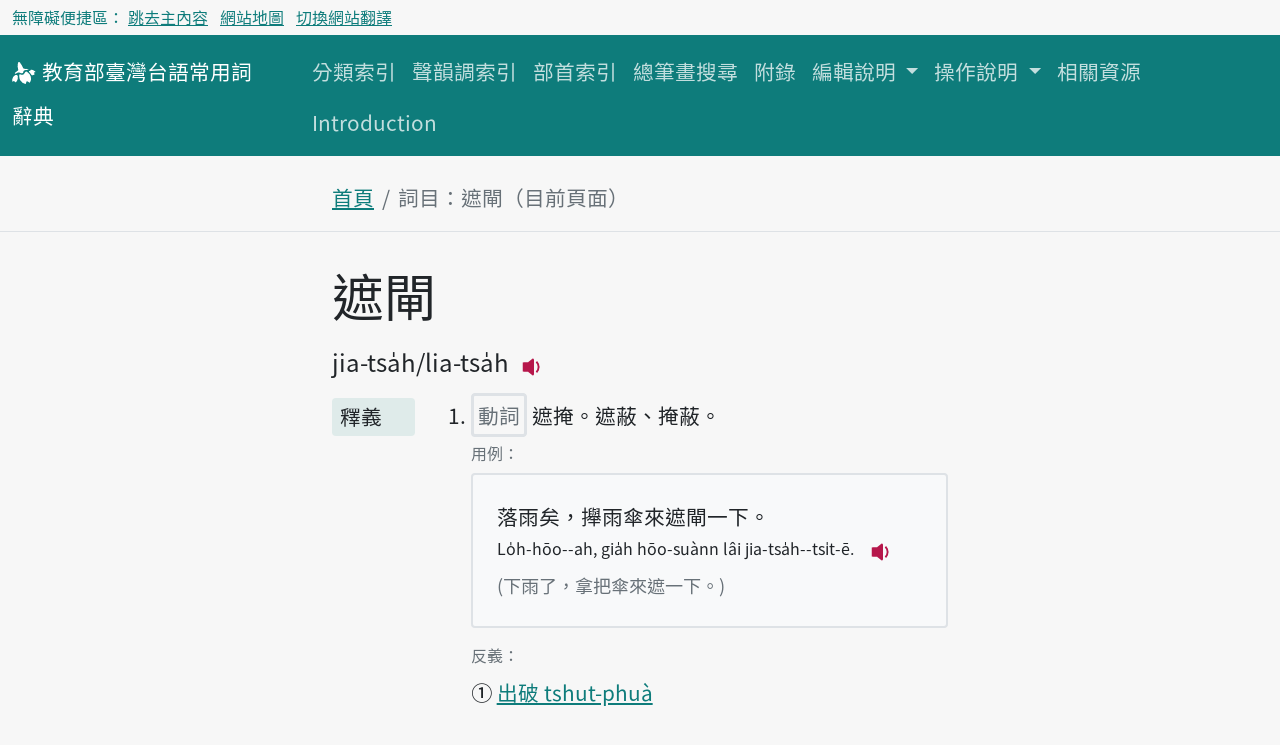

--- FILE ---
content_type: application/javascript; charset=utf-8
request_url: https://sutian.moe.edu.tw/static/plugins/WebAudioRecorder/WebAudioRecorder.min.js
body_size: 3767
content:
(function(n){var e=function(){var i=arguments[0],t=[].slice.call(arguments,1);for(var n=0;n<t.length;++n){var r=t[n];for(key in r){var o=r[key];i[key]=typeof o==="object"?e(typeof i[key]==="object"?i[key]:{},o):o}}return i};var o={wav:"WebAudioRecorderWav.min.js",ogg:"WebAudioRecorderOgg.min.js",mp3:"WebAudioRecorderMp3.min.js"};var t={workerDir:"/",numChannels:2,encoding:"wav",options:{timeLimit:300,encodeAfterRecord:false,progressInterval:1e3,bufferSize:undefined,wav:{mimeType:"audio/wav"},ogg:{mimeType:"audio/ogg",quality:.5},mp3:{mimeType:"audio/mpeg",bitRate:160}}};var i=function(i,n){e(this,t,n||{});this.context=i.context;if(this.context.createScriptProcessor==null)this.context.createScriptProcessor=this.context.createJavaScriptNode;this.input=this.context.createGain();i.connect(this.input);this.buffer=[];this.initWorker()};e(i.prototype,{isRecording:function(){return this.processor!=null},setEncoding:function(e){if(this.isRecording())this.error("setEncoding: cannot set encoding during recording");else if(this.encoding!==e){this.encoding=e;this.initWorker()}},setOptions:function(i){if(this.isRecording())this.error("setOptions: cannot set options during recording");else{e(this.options,i);this.worker.postMessage({command:"options",options:this.options})}},startRecording:function(){if(this.isRecording())this.error("startRecording: previous recording is running");else{var i=this.numChannels,e=this.buffer,n=this.worker;this.processor=this.context.createScriptProcessor(this.options.bufferSize,this.numChannels,this.numChannels);this.input.connect(this.processor);this.processor.connect(this.context.destination);this.processor.onaudioprocess=function(t){for(var o=0;o<i;++o)e[o]=t.inputBuffer.getChannelData(o);n.postMessage({command:"record",buffer:e})};this.worker.postMessage({command:"start",bufferSize:this.processor.bufferSize});this.startTime=Date.now()}},recordingTime:function(){return this.isRecording()?(Date.now()-this.startTime)*.001:null},cancelRecording:function(){if(this.isRecording()){this.input.disconnect();this.processor.disconnect();this.processor.onaudioprocess=null;delete this.processor;this.worker.postMessage({command:"cancel"})}else this.error("cancelRecording: no recording is running")},finishRecording:function(){if(this.isRecording()){this.input.disconnect();this.processor.disconnect();this.processor.onaudioprocess=null;delete this.processor;this.worker.postMessage({command:"finish"})}else this.error("finishRecording: no recording is running")},cancelEncoding:function(){if(this.options.encodeAfterRecord)if(this.isRecording())this.error("cancelEncoding: recording is not finished");else{this.onEncodingCanceled(this);this.initWorker()}else this.error("cancelEncoding: invalid method call")},initWorker:function(){if(this.worker!=null)this.worker.terminate();this.onEncoderLoading(this,this.encoding);this.worker=new Worker(this.workerDir+o[this.encoding]);var e=this;this.worker.onmessage=function(n){var i=n.data;switch(i.command){case"loaded":e.onEncoderLoaded(e,e.encoding);break;case"timeout":e.onTimeout(e);break;case"progress":e.onEncodingProgress(e,i.progress);break;case"complete":e.onComplete(e,i.blob);break;case"error":e.error(i.message)}};this.worker.postMessage({command:"init",config:{sampleRate:this.context.sampleRate,numChannels:this.numChannels},options:this.options})},error:function(e){this.onError(this,"WebAudioRecorder.min.js:"+e)},onEncoderLoading:function(e,i){},onEncoderLoaded:function(e,i){},onTimeout:function(e){e.finishRecording()},onEncodingProgress:function(e,i){},onEncodingCanceled:function(e){},onComplete:function(e,i){e.onError(e,"WebAudioRecorder.min.js: You must override .onComplete event")},onError:function(i,e){console.log(e)}});n.WebAudioRecorder=i})(window);
